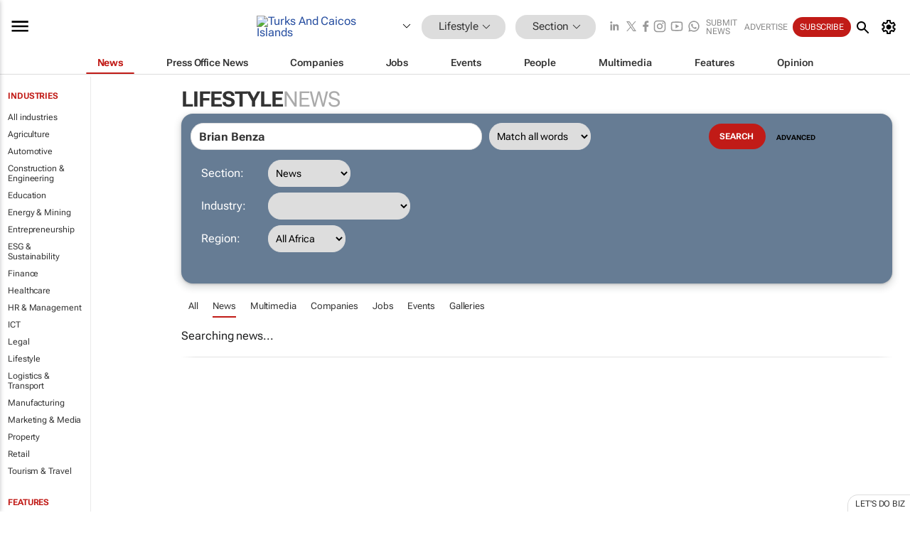

--- FILE ---
content_type: text/html; charset=utf-8
request_url: https://www.google.com/recaptcha/api2/aframe
body_size: 268
content:
<!DOCTYPE HTML><html><head><meta http-equiv="content-type" content="text/html; charset=UTF-8"></head><body><script nonce="QhNuBkNc7abS5DncJWj9iw">/** Anti-fraud and anti-abuse applications only. See google.com/recaptcha */ try{var clients={'sodar':'https://pagead2.googlesyndication.com/pagead/sodar?'};window.addEventListener("message",function(a){try{if(a.source===window.parent){var b=JSON.parse(a.data);var c=clients[b['id']];if(c){var d=document.createElement('img');d.src=c+b['params']+'&rc='+(localStorage.getItem("rc::a")?sessionStorage.getItem("rc::b"):"");window.document.body.appendChild(d);sessionStorage.setItem("rc::e",parseInt(sessionStorage.getItem("rc::e")||0)+1);localStorage.setItem("rc::h",'1768866310703');}}}catch(b){}});window.parent.postMessage("_grecaptcha_ready", "*");}catch(b){}</script></body></html>